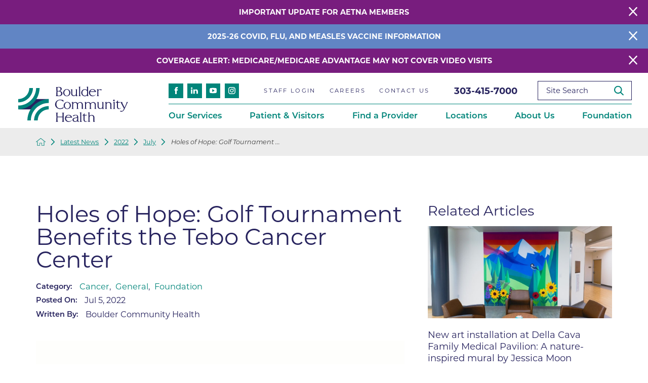

--- FILE ---
content_type: text/html; charset=utf-8
request_url: https://www.bch.org/latest-news/2022/july/holes-of-hope-golf-tournament-benefits-the-tebo-/
body_size: 22064
content:
<!DOCTYPE html>
<html lang="en" xml:lang="en" xmlns="http://www.w3.org/1999/xhtml" data-anim="1" data-prlx="1" data-flr="1" data-i="x37dc20xp4z" data-is="wha9zjodgps" data-gmap="AIzaSyD9RxIAFFpAdGvsN49rqOZLQbeZ6BSLoL4" data-sa="yC1R3q4WdBp0HVKWoYlnYKY1LsOLGzjP%2FDSvJTbiY9KnZgVn%2FFyCZGerEwzXm0hXTocmGsUJBaXAiOs6Fum31qDt3C3%2FgNtsV9nwnpRRoNg5%2BKiwsk8mSIpHTK4qL%2B4W%2BxXwoJyODyNsf6N4JPPhkHkTrv9aQKzQ1BJVmZG3WzcSoc7H">
<head>
	<script type="text/javascript" src="/cms/includes/xfe68wggbgd.2509161620371.js" defer data-require='["j/poly","j/modernizr","j/jquery","j/jquery.ui","j/ui.touch","j/ui.wheel","j/ui.draw","j/ui.mobile","j/timezone","static","j/jquery.cookie","extensions","uri","behaviors","c/scrollbar","c/loading","m/date","form","adapter","v/jwplayer","video","a/bootstrap","svg"]'></script>
	<title>Holes of Hope: Golf Tournament Benefits the Tebo Cancer Center | Boulder, CO</title>
	<link rel="canonical" href="https://www.bch.org/latest-news/2022/july/holes-of-hope-golf-tournament-benefits-the-tebo-/"/>
	<meta content="text/html; charset=utf-8" http-equiv="Content-Type"/>
	<meta content="initial-scale=1" name="viewport"/>
	<meta http-equiv="X-UA-Compatible" content="IE=edge,chrome=1"/>
	<meta name="format-detection" content="telephone=no"/>
	<meta name="description" content="On June 20, 2022, Lake Valley Golf Course hosted the annual Holes of Hope golf tournament supporting the Tebo Cancer Center. This year, in collaboration with the Boulder Community Health Foundation, Lake Valley produced a video highlighting the stories of current and former patients and an employee of the cancer center."/>
	<meta property="og:type" content="website"/>
	<meta property="og:site_name" content="Boulder Community Health"/>
	<meta property="og:url" content="https://www.bch.org/latest-news/2022/july/holes-of-hope-golf-tournament-benefits-the-tebo-/"/>
	<meta property="og:image" content="https://www.bch.org/images/blog/holes-of-hope-blog.jpg"/>
	<meta name="twitter:card" content="summary_large_image"/>
	<meta name="twitter:site" content="@BoulderCHealth"/>
	<meta name="twitter:image" content="https://www.bch.org/images/blog/holes-of-hope-blog.jpg"/>
	<meta property="article:publisher" content="https://www.facebook.com/BoulderCommunityHealth"/>
	<meta name="google-site-verification" content="2t_xX-1d6SI-rHWcEIGtaqH_Mfpxz-zt9YUCISL_zBo"/>
	<meta name="audio-eye-hash" content="5754a5ee8368dd84a3994af43d846793"/>
	<script type="text/javascript">
(function(n){var t=n.Process||{},i=function(n){var t=+n;return isNaN(t)?n:t},u=function(n){return decodeURIComponent(n.replace(/\+/g,"%20"))},h=/\{(.+?)\}/g,c=window.location.hash&&window.location.hash[1]==="~"&&!/\bSPPC=./i.test(document.cookie||""),s=[],e=null,r=null,o=null,f=null;t.Page=function(n){for(var i=n.length;i--;)c?s.push(n[i]):t.Element(document.getElementById(n[i]))};t.Delayed=function(){var n,i;for(r=null;n=s.shift();)t.Element(document.getElementById(n));try{i=new CustomEvent("process.delayed",{bubbles:!0,cancelable:!0});document.documentElement.dispatchEvent(i)}catch(u){}};t.Element=function(n){if(n)switch(n.getAttribute("data-process")){case"if":t.If(n);break;case"replace":t.Replace(n);break;default:t.Fix(n)}};t.Replace=function(n){var i,f=n.parentNode,r=document.createTextNode(t.Get(n.getAttribute("data-replace"))),u=n.firstElementChild;u&&u.getAttribute&&(i=u.getAttribute("href"))&&i.substring(0,4)==="tel:"&&(i=document.createElement("a"),i.setAttribute("href","tel:"+r.data),i.appendChild(document.createTextNode(r.data)),r=i);f.insertBefore(r,n);f.removeChild(n)};t.Fix=function(n){var r,u,i,f=n.attributes.length,e=n.childNodes.length;if(n.nodeName==="SCRIPT"){n.parentNode.removeChild(n);return}while(f--)r=n.attributes[f],r.name.substring(0,13)=="data-replace-"&&(u=r.name.substring(13),n.setAttribute(u,t.Get(r.value)),n.removeAttribute(r.name));while(e--)i=n.childNodes[e],i.nodeType===3&&i.data&&i.data.indexOf("{")>=0&&(i.data=t.Get(i.data))};t.If=function(n){for(var i,u,f,e,o=n.parentNode,s=n.attributes.length,r=undefined;s--;){i=n.attributes[s];switch(i.name){case"field":r=t.Check(n,t.Get(i.value));break;case"nofield":r=!t.Check(n,t.Get(i.value))}if(r!==undefined)break}if(r)for(u=n.childNodes,f=0,e=u.length;f<e;f++)o.insertBefore(u[0],n);o.removeChild(n)};t.Check=function(n,r){for(var u,f,e=n.attributes.length;e--;){u=n.attributes[e];switch(u.name){case"equals":return r==t.Get(u.value);case"gt":case"greaterthan":case"morethan":return i(r)>i(t.Get(u.value));case"gte":return i(r)>=i(t.Get(u.value));case"lt":case"lessthan":case"lesserthan":return i(r)<i(t.Get(u.value));case"lte":return i(r)<=i(t.Get(u.value));case"ne":case"notequals":return r!=t.Get(u.value);case"contains":return f=t.Get(u.value),r.indexOf(f>=0);case"notcontains":return f=t.Get(u.value),!r.indexOf(f>=0);case"in":return f=t.Get(u.value),t.InArray(r,(""+f).split(","));case"notin":return f=t.Get(u.value),!t.InArray(r,(""+f).split(","));case"between":return f=t.Get(u.value).Split(","),f.length==2&&i(r)>=i(f[0])&&i(r)<=i(f[1])?!0:!1}}return!!r};t.InArray=function(n,t){for(var i=t.length;i--;)if(t[i]==n)return!0;return!1};t.Get=function(n){return n.replace(h,function(n,i){var r=i.split("/"),f=r.shift();return t.Data(f.split(":"),0,r[0])||u(r.shift()||"")})};t.Data=function(n,i,r){var u;switch(n[i].toLowerCase()){case"f":return t.Format(n[i+1],n,i+2,r);case"if":return t.Data(n,i+1)?n.pop():"";case"ifno":case"ifnot":return t.Data(n,i+1)?"":n.pop();case"q":case"querystring":return t.Query(n[i+1])||"";case"session":case"cookie":return t.Cookie(n[i+1])||"";case"number":return t.Number(n[i+1],r)||"";case"request":return u=t.Cookie("RWQ")||window.location.search,u&&u[0]==="?"&&n[i+1]&&n[i+1][0]!="?"&&(u=u.substr(1)),u;case"u":return t.UserData(n[i+1])||"";default:return""}};t.Format=function(n,i,r,u){var h,f,s,e,o;if(!n||r>i.length-1)return"";if(h=null,f=null,n=n.toLowerCase(),e=0,n=="binary")e=2;else if(r+1<i.length)switch(n){case"p":case"phone":case"p2":case"phone2":case"p3":case"phone3":i[r].indexOf("0")>=0&&(f=i[r],e=1);break;default:s=parseInt(i[r]);isNaN(s)||(h=s,e=1)}o=t.Data(i,r+e,u);switch(n){case"p":case"phone":return t.Phone(""+o,f);case"p2":case"phone2":return t.Phone(""+o,f||"000.000.0000");case"p3":case"phone3":return t.Phone(""+o,f||"000-000-0000");case"tel":return t.Phone(""+o,f||"0000000000")}};t.Phone=function(n,t){var u,i,f,r;if(!n)return"";if(u=n.replace(/\D+/g,""),u.length<10)return n;for(i=(t||"(000) 000-0000").split(""),f=0,r=0;r<i.length;r++)i[r]=="0"&&(f<u.length?i[r]=u[f++]:(i.splice(r,1),r--));return f==10&&u.length>10&&i.push(" x"+u.substring(10)),i.join("")};t.Query=function(n){var r,f,o,i,s;if(!e)for(e={},r=t.Cookie("RWQ")||window.location.search,f=r?r.substring(1).split("&"):[],o=f.length;o--;)i=f[o].split("="),s=u(i.shift()).toLowerCase(),e[s]=i.length?u(i.join("=")):null;return e[n.toLowerCase()]};t.Cookie=function(n){var f,i,o,e,t;if(!r)for(r={},f=document.cookie?document.cookie.split("; "):[],i=f.length;i--;){o=f[i].split("=");e=u(o.shift()).toLowerCase();t=o.join("=");switch(t[0]){case"#":r[e]=+t.substring(1);break;case":":r[e]=new Date(+t.substring(1));break;case"!":r[e]=t==="!!";break;case"'":r[e]=u(t.substring(1));break;default:r[e]=u(t)}}for(f=n.split("|"),i=0;i<f.length;i++)if(t=r[f[i].toLowerCase()],t)return t;return""};t.UserData=function(n){switch(n){case"DisplayName":return t.Cookie("U_DisplayName")||"";case"TimeOfDay":var r=new Date,i=r.getHours();return i>=17||i<5?"Evening":i<12?"Morning":"Afternoon"}};t.Number=function(n,i){var s,u,r,e;if(!i)return i;if(!o)for(o={},s=(t.Cookie("PHMAP")||"").split(","),e=0;e<s.length;e++)u=(s[e]||"").split("="),u.length===2&&(o[u[0]]=u[1]);return r=o[i],r&&r!=="0"||(r=i),f||(f={}),f[r]=1,r};t.Phones=function(){var n,t;if(f){n=[];for(t in f)f.hasOwnProperty(t)&&n.push(t);return n.join("|")}return null};n.Process=t;document.documentElement&&(document.documentElement.clientWidth<=1280||(t.Cookie("pref")&1)==1)&&(document.documentElement.className+=" minimize")})(this);
(function(n){window.rrequire||n(window)})(function(n){function b(i,r,u,f){var h,b,e,a,g,o,nt=(new Date).getTime(),p,c,l,w;if(((!s||nt-s>1e3)&&(st(),s=nt),!t[i])&&(h=k(i,f),h.length)){switch(h[0]){case"/common/js/j/jquery.js":case"/common/js/j/jquery.1.x.js":case"/common/js/j/jquery.2.x.js":h[0]=n.Modernizr&&n.Modernizr.canvas?"/common/js/j/jquery.2.x.js":"/common/js/j/jquery.1.x.js"}if(d(h),f==="css"?(e=n.document.createElement("link"),e.setAttribute("type","text/css"),e.setAttribute("rel","stylesheet"),a="href"):(e=n.document.createElement("script"),e.setAttribute("type","text/javascript"),e.setAttribute("async","async"),a="src",g=h.length<2||i[0]==="/"),i.indexOf("j/jquery")>=0)try{throw new Error("Jquery Require "+i);}catch(tt){for(console.log(tt.stack),p=[],c=arguments;c;)l=[],l.push.apply(l,c),p.push(l),w=c.callee.caller,c=w&&w.arguments;console.log(JSON.stringify(p))}o=h[0];o.substring(0,8)==="/common/"?o=v+o:o.substring(0,5)===rt&&(o=y+o);ot(e,i,f,g);e.setAttribute(a,o);b=n.document.head||n.document.body;b.appendChild(e)}}function ot(t,i,r,e){var s=function(){e?(n.register(i),l()):r==="css"&&(f[i]=!0,l())},o=function(){r==="js"&&console.log('error - "'+i+'" could not be loaded, rrequire will not fire.')};t.addEventListener?(t.addEventListener("load",s,!1),t.addEventListener("error",o,!1)):t.onload=t.onreadystatechange=function(n,r){var f=t.readyState;if(r||!f||/loaded|complete/.test(f)){if(f==="loaded"&&(t.children,t.readyState==="loading"&&(f="error")),t.onload=t.onreadystatechange=null,t=null,e&&f!=="error"){setTimeout(function(){var n=u[i];!n||n()?s():o();s=null;o=null},1);return}f==="error"?o():s();o=null;sucess=null}}}function st(){for(var t,r,u,i=document.querySelectorAll("script[src]"),n=0;n<i.length;n++)t=i[n],r=t.getAttribute("src"),u=t.getAttribute("data-require"),c(r,u,"js");for(i=document.querySelectorAll("link[rel='stylesheet'][href]"),n=0;n<i.length;n++)t=i[n],r=t.getAttribute("href"),u=t.getAttribute("data-require"),c(r,u,"css")}function k(t,i){var r=[];if(!t)return r;if(t.indexOf(n.location.origin)===0&&(t=t.substring(n.location.origin.length)),m=et.exec(t)){if(m[1])return r.push(t),r;if(m[2])return r.push(n.location.protocol+t),r;(m=/(.+?)\.\d{13}(\.\w{2,12})$/.exec(t))&&(t=m[1]+m[2]);r.push(t);(m=/^\/(common|cms)\/(admin\/|js\/|css\/)?(.+?)(\.js|\.css)$/.exec(t))&&(t=m[1]==="cms"?m[1]+"/"+(m[2]||"")+m[3]:m[2]==="admin/"?m[2]+m[3]:m[3],r.push(t))}else/^cms\//.test(t)?r.push("/"+t+"."+i):/^admin\//.test(t)?r.push("/common/"+t+"."+i):i==="js"?r.push("/common/js/"+t+"."+i):i==="css"&&r.push("/common/css/"+t+"."+i),r.push(t);return r}function c(n,i,r){var f,u;if(n&&!t[n]&&(f=k(n,r),d(f),i)){try{arr=it(i)}catch(e){return}for(len=arr&&arr.length,u=0;u<len;u++)c(arr[u],null,r)}}function d(n,i){for(var r,u=0;u<n.length;u++){r=n[u];switch(r){case"j/jquery":case"j/jquery.1.x":case"j/jquery.2.x":case"j/jquery.3.x":t["j/jquery"]=!0;t["j/jquery.1.x"]=!0;t["j/jquery.2.x"]=!0;t["j/jquery.3.x"]=!0;t["/common/js/j/jquery.js"]=!0;t["/common/js/j/jquery.1.x.js"]=!0;t["/common/js/j/jquery.2.x.js"]=!0;t["/common/js/j/jquery.3.x.js"]=!0;break;case"cms":case"cms-5":i==="css"?(t.cms=!0,t["cms-5"]=!0,t["/common/css/cms.css"]=!0,t["/common/css/cms-5.css"]=!0):t[r]=!0;break;default:t[r]=!0}}}function g(n){for(var t,i=n.length;i--;)if(t=n[i],t&&!f[t])return!1;return!0}function ht(){var t,n=r.length;for(e&&(clearTimeout(e),e=0);n--;)t=r[n],t[2]===!0&&r.splice(n,1);r.length===0&&document.documentElement.classList&&document.documentElement.classList.remove("requiring")}function l(){for(var t,i=0,u=r.length;i<u;)(t=r[i++],t[2]!==!0)&&g(t[0])&&(t[2]=!0,t[1](n.jQuery,n),e&&clearTimeout(e),e=setTimeout(ht,1))}function nt(n){var t;if(n){if(typeof n=="string")return[n.toLowerCase()];if(Array.isArray(n)){for(t=n.length;t--;)n[t]=(""+(n[t]||"")).toLowerCase();return n}return null}return null}function tt(n,t){for(var i,r,u=0;u<n.length;u++)if(i=h[n[u]],i){for(n.splice(u,1),u--,r=i[0].length;r--;)n.push(i[0][r]);if(i[1]&&t)for(r=i[1].length;r--;)t.push(i[1][r])}t&&t.length&&tt(t)}function ct(t){var r=0,i=function(){if(n.google&&n.google.maps)n.register(t);else if(++r>20)throw new Error("Unable to load google maps api script.");else setTimeout(i,250)};setTimeout(i,250)}var it=function(n,t){return(window.JSON2||JSON).parse(n,t)},i="/",o=".",a=":",v=i+i+"www.scorpioncms.com",rt=i+"cms"+i,y=i+i+window.location.host,f={},t={},r=[],e=0,p=document&&document.documentElement&&document.documentElement.getAttribute("data-gmap"),ut=p&&"&key="+p,w=Object.prototype,lt=w.toString,ft=w.hasOwnProperty,h={jquery:[["j/jquery","j/jquery.ui"]],behavior:[["behaviors"],["cms-behave"]],googlemap:[["https"+a+i+i+"maps.googleapis.com/maps/api/js?v=3&libraries=places&callback=registermap"+(ut||"")]],map:[["m/gmap"]],loading:[["c/loading2"],["cms-5"]],jwplayer:[[i+"common/js/v/jwplayer"+o+"js"]],tools:[["jquery","behavior","extensions","uri","chart","c/cms","c/scrollbar","loading","form"],["cms-tools","opensans"]],opensans:[["https"+a+i+i+"fonts.googleapis.com/css?family=Open+Sans:300,400italic,400,600,700|Montserrat:400,700"]],ckeditor:[[o+o+i+"ckeditor/ckeditor"]],ck:[["admin/ck/ckeditor"]],ace:[[i+i+"cdnjs.cloudflare.com/ajax/libs/ace/1.4.11/ace"+o+"js"]],weather:[["m/weather"]],cookie:[["j/jquery.cookie"]],form2:[["admin/js/form","admin/js/poly"]]},u={"j/jquery":function(){return!!n.jQuery},"j/jquery.1.x":function(){return!!n.jQuery},"j/jquery.2.x":function(){return!!n.jQuery},"j/jquery.3.x":function(){return!!n.jQuery},"j/jquery.ui":function(){return!!(n.jQuery&&n.jQuery.widget)},"j/jquery.cookie":function(){return!!(n.jQuery&&n.jQuery.cookie)},"j/poly":function(){return!!(n.Element&&n.Element.prototype&&n.Element.prototype.scrollIntoViewport)},googlemap:function(){return!!(n.google&&n.google.maps)},jwplayer:function(){return!!n.jwplayer},ckeditor:function(){return!!n.CKEDITOR},ace:function(){return!!n.ace},weather:function(){return!!(n.jQuery&&n.jQuery.weather)}},et=/^(https?:)?(\/\/([\w\-\.]+))?(\/.+)/i,s;(function(){var n;for(var t in u)ft.call(u,t)&&(n=h[t],n&&n[0]&&n[0][0]&&(u[n[0][0]]=u[t]))})();Array.isArray||(Array.isArray=function(n){return Object.prototype.toString.call(n)==="[object Array]"});Function.isFunction||(Function.isFunction=function(n){return Object.prototype.toString.call(n)==="[object Function]"});s=null;n.registerLoading=function(n){t[n]=!0};n.register=function(n){n&&typeof n=="string"&&(t[n]=!0,f[n]=!0,l())};n.registermap=function(){var n=h.googlemap[0][0];register(n)};n.rrequire=function(i,e,o){var a,h,v,c,s,y,l;if(i=nt(i),i){for(Function.isFunction(o)&&(a=o,o=e,e=a,a=null),o=nt(o),o||(o=[]),tt(i,o),h=i.length,v=!0;h--;)if((c=i[h],c)&&(s=c.toLowerCase(),!f[s])){if(y=u[s],y&&y()){f[s]=!0;continue}if(v=!1,!t[s]){if(s.indexOf("maps.googleapis.com")!==-1&&document.querySelector("script[src*='maps.googleapis.com']")){ct(s);continue}b(c,"script","src","js")}}for(h=0;h<o.length;)(l=o[h],l)&&(s=l.toLowerCase(),f[s]||b(l,"link","href","css"),h++);Function.isFunction(e)&&(v||g(i)?e(n.jQuery,n):r.push([i,e,!1]))}};n.rrequire.setBase=function(n){v=n};n.rrequire.setHost=function(n){y=n};n.rrequire.setDetect=function(n,t){n&&typeof n=="string"&&Function.isFunction(t)&&(u[n]=t)};n.rrequire.getLoading=function(){var n=Object.keys(t);return n.sort(),console.log(JSON.stringify(n,null,"\t"))};n.require||(n.require=n.rrequire)});
</script>
	<link rel="stylesheet" type="text/css" href="/cms/includes/5clsbxzcmwr.2412171244524.css" data-require='["cms","cms-behave"]'/>
	<script>(function(){
var cook = /(?:^|\b)COOK=(.+?)(?:$|;)/.exec( document.cookie )?.[1];
var analytics;
var marketing;
if(cook==='YES'){analytics=true;marketing=true;}
else if(cook==='NO!'){analytics=false;marketing=false;}
else if(cook==='ANALYTICS'){analytics=true;marketing=false;}
else if(cook==='MARKETING'){analytics=false;marketing=true;}
else{analytics=true;marketing=navigator.globalPrivacyControl||window.doNotSell?false:true;}
window.$consentState={analytics,marketing};
})();</script>
<script type="module" src="/common/usc/p/manage-cookies.js"></script>
</head>
<body class="holes-of-hope-golf-tournament-benefits-the-tebo-cancer-center-page latest-news-branch sub system" data-config="j_380zm9.ke9\kygpxx67.9vs\1kn4wh_1.cn7\v5ybpnv9.ca2" data-id="18116692" data-s="35" data-i="317322" data-p="132" data-fk="1348952">
<header id="HeaderZone"><div class="access-options access-menu v1" id="AccessibilityOptions" universal_="true">
	
	
	<div class="access-btn open-btn flex-middle-center" title="Open the accessibility options menu"><svg viewBox="0 0 36 36"><path d="M3.37 27.6L32.63 27.6C34.516 27.6 36 29.05 36 30.8C36 32.55 34.474 34 32.63 34L3.37 34C1.484 34 0 32.55 0 30.8C0 29.05 1.528 27.6 3.37 27.6ZM3.37 14.8L23.64 14.8C25.528 14.8 27.012 16.25 27.012 18C27.012 19.75 25.528 21.2 23.64 21.2L3.37 21.2C1.484 21.2 0 19.75 0 18C0 16.25 1.528 14.8 3.37 14.8ZM32.676 8.4L3.37 8.4C1.484 8.4 0 6.95 0 5.2C0 3.45 1.526 2 3.37 2L32.63 2C34.516 2 36 3.45 36 5.2C36 6.95 34.516 8.4 32.676 8.4L32.676 8.4Z"></path></svg> <span>Open Accessibility Menu</span></div>
	<div class="flex-middle-between top-info">
		<svg class="accessibility" viewBox="0 0 36 36"><path d="M502.7 0a84.3 84.3 0 1 1-84.3 84.3A84.6 84.6 114.1 0 1 502.7 0ZM868.6 272.7L617.5 304.2v251.4L739.2 960.7a47.2 47.2 0 0 1-34.4 57.6A46.7 46.7 114.1 0 1 647.9 987.4L522.5 616.5H484.3L369.5 993.8a47 47 0 0 1-61.6 26.7a49.1 49.1 0 0 1-29.6-61.9L383.7 560.4V304.2L152.3 272.7A41.9 41.9 114.1 0 1 114.1 226.3A43.8 43.8 114.1 0 1 161.4 186.8L442.4 210.8h123.3L865.1 186.8a43.2 43.2 0 0 1 3.5 86.5Z"></path></svg>
	</div>
	<ul>
		<li>
			<button class="flex-" data-action="content"><svg viewBox="0 0 36 36"><path d="M12.706 23.824L12.706 20.647L36 20.647L36 23.824L12.706 23.824ZM0 12.177L36 12.177L36 15.353L0 15.353L0 12.177ZM27.529 3.706L36 3.706L36 6.882L27.529 6.882L27.529 3.706ZM0 3.706L23.294 3.706L23.294 6.882L0 6.882L0 3.706ZM8.471 23.824L0 23.824L0 20.647L8.471 20.647L8.471 23.824ZM19.059 32.294L0 32.294L0 29.118L19.059 29.118L19.059 32.294Z"></path></svg> Skip to Content</button>
		</li>
		<li>
			<button class="flex-" data-action="menu"><svg viewBox="0 0 36 36"><path d="M7.412 31.235L7.412 28.059L36 28.059L36 31.235L7.412 31.235ZM7.412 16.412L36 16.412L36 19.588L7.412 19.588L7.412 16.412ZM7.412 4.764L36 4.764L36 7.941L7.412 7.941L7.412 4.764ZM0 28.059L4.235 28.059L4.235 31.235L0 31.235L0 28.059ZM0 16.412L4.235 16.412L4.235 19.588L0 19.588L0 16.412ZM0 4.764L4.235 4.764L4.235 7.941L0 7.941L0 4.764Z"></path></svg> Skip to Menu</button>
		</li>
		<li>
			<button class="flex-" data-action="largeText"><svg viewBox="0 0 36 36"><path d="M31.2 17.404L31.2 12.604L28.8 12.604L28.8 17.404L24 17.404L24 19.804L28.8 19.804L28.8 24.604L31.2 24.604L31.2 19.804L36 19.804L36 17.404L31.2 17.404ZM26.4 1.804L0.01 1.796L0 5.404L10.8 5.404L10.8 34.204L14.4 34.204L14.4 5.404L26.4 5.404L26.4 1.804Z"></path></svg> Increase Text Size</button>
		</li>
		<li>
			<button class="flex- clear-btn" data-action="clear">Clear All <svg viewBox="0 0 36 36"><path d="M21.179 14.82L21.179 29.644L23.297 29.644L23.297 14.82L21.179 14.82ZM16.939 14.828L16.939 29.653L19.057 29.653L19.057 14.828L16.939 14.828ZM12.706 14.82L12.706 29.644L14.823 29.644L14.823 14.82L12.706 14.82ZM8.468 10.587L27.53 10.587L27.53 33.88L8.468 33.88L8.468 10.587ZM6.35 6.351L29.65 6.351L29.65 8.473L28.699 8.473C28.663 8.471 28.627 8.469 28.591 8.469L7.409 8.469C7.373 8.469 7.337 8.471 7.301 8.473L6.35 8.473L6.35 6.351ZM12.706 2.118L23.297 2.118L23.294 4.233L12.706 4.233L12.706 2.118ZM11.645 0C11.365 0 11.096 0.11 10.897 0.309C10.696 0.508 10.588 0.779 10.588 1.061L10.588 4.233L5.291 4.233C5.01 4.233 4.743 4.346 4.542 4.542C4.342 4.742 4.232 5.01 4.232 5.292L4.232 9.532C4.232 10.116 4.709 10.587 5.291 10.587L6.35 10.587L6.35 34.939C6.35 35.523 6.825 36 7.409 36L28.591 36C29.175 36 29.65 35.523 29.65 34.939L29.65 10.587L30.707 10.587C31.291 10.587 31.766 10.116 31.768 9.532L31.768 5.292C31.768 5.01 31.658 4.742 31.456 4.542C31.257 4.346 30.988 4.233 30.707 4.233L25.412 4.233L25.412 1.061C25.412 0.779 25.304 0.508 25.103 0.309C24.904 0.11 24.635 0 24.353 0L11.645 0Z"></path></svg></button>
		</li>
	</ul>
	<div class="access-btn close-btn">
		<svg title="Close the accessibility options menu" viewBox="0 0 36 36"><path d="M26.618 28.29L25.14 29.751L15.549 20.246L15.549 20.246L14.073 18.783L15.549 17.321L15.549 17.321L25.14 7.813L26.618 9.274L17.025 18.783L26.618 28.29ZM10.956 34.436L26.608 34.436L26.608 36L9.392 36L9.392 34.436L9.392 1.564L9.392 0L26.608 0L26.608 1.564L10.956 1.564L10.956 34.436Z"></path></svg> <span>Hide</span>
	</div>
</div><form id="Form_HeaderAreaV1" method="post" enctype="multipart/form-data" action="/latest-news/2022/july/holes-of-hope-golf-tournament-benefits-the-tebo-/" data-search="1">
<input type="hidden" name="_m_" value="HeaderAreaV1">
<div class="header-area v1" universal_="true" id="HeaderAreaV1" data-section>
	
	
	
	
	
	
	<div class="sticky-box">
		<div class="alert-bars">
			<div class="alert-bar red" style="display:none" id="WarningAlert">
				
					<a class="alert" id="redAlertBtn" href="/patient-visitors/patient-services/insurance/aetna-health-insurance-update/">Important Update for Aetna Members</a>
				
				<button type="button" class="close" aria-label="Close Warning Alert">
					<svg viewBox="0 0 16 16"><use data-href="/cms/svg/admin/ngbzyxpc75u.16.svg#cancel"></use></svg>
				</button>
			</div>
			<div class="alert-bar green" style="display:none" id="InfoAlert">
				
					<a class="alert" id="greenAlertBtn" href="/our-services/primary-care/vaccine-services/">2025-26 COVID, Flu, and Measles Vaccine Information</a>
				
				<button type="button" class="close" aria-label="Close Info Alert">
					<svg viewBox="0 0 16 16"><use data-href="/cms/svg/admin/ngbzyxpc75u.16.svg#cancel"></use></svg>
				</button>
			</div>
				<div class="alert-bar red" style="display:none" id="ThirdAlert">
				
					<a class="alert" id="redAlertBtn" href="/documents/Medicare-and-Telehealth-Oct.-28-update.pdf" target="_blank">Coverage Alert: Medicare/Medicare Advantage May Not Cover Video Visits</a>
				
				<button type="button" class="close" aria-label="Close Warning Alert">
					<svg viewBox="0 0 16 16"><use data-href="/cms/svg/admin/ngbzyxpc75u.16.svg#cancel"></use></svg>
				</button>
			</div>
		</div>
		<div class="main wide flex-between">
			<nav class="mobile-nav flex-between-middle">
				<a href="/site-search/" class="third item-1">
					<div class="icon-cont"><svg viewBox="0 0 36 36"><use href="/cms/svg/site/icon_search.36.svg"></use></svg></div>
					<span>Search</span>
				</a>
				<a href="/contact-us/" class="third item-1">
					<div class="icon-cont"><svg viewBox="0 0 36 36"><use href="/cms/svg/site/icon_envelope.36.svg"></use></svg></div>
					<span>Contact</span>
				</a>
				<a href="javascript:void(0)" class="third menu-btn desktop" data-role="btn">
					<div class="menu-icon">
						<span></span>
						<span></span>
						<span></span>
					</div>
					<span>Menu</span>
				</a>
			</nav>
			
			
				
			
			<a class="top-logo" href="/"><img loading="lazy" alt="Boulder Community Health Logo" src="[data-uri]" data-src="/images/assets/logo.png"></a>
			
			<div class="header-box auto">
				<a class="menu-btn mm-open mobile" role="button" href="javascript:void(0);" aria-label="Toggle Mobile Menu" data-role="btn">
					<span></span>
					<span></span>
					<span></span>
				</a>
				<div class="top-bar flex-middle-between">
					<ul class="social-info items-4 flex- ui-repeater" id="HeaderSocial">
						<li class="item-1" data-item="i" data-key="63365">
							<a class="flex-center-middle" aria-label="facebook link" href="https://www.facebook.com/BoulderCommunityHealth" target="_blank" rel="nofollow noopener">
								<svg viewBox="0 0 36 36"><use href="/cms/svg/admin/ngbzyxpc75u.36.svg#facebook"></use></svg>
							</a>
						</li><li class="item-2" data-item="i" data-key="63368">
							<a class="flex-center-middle" aria-label="linkedin link" href="https://www.linkedin.com/company/boulder-community-hospital" target="_blank" rel="nofollow noopener">
								<svg viewBox="0 0 36 36"><use href="/cms/svg/admin/ngbzyxpc75u.36.svg#linkedin"></use></svg>
							</a>
						</li><li class="item-3" data-item="i" data-key="63453">
							<a class="flex-center-middle" aria-label="youtube link" href="https://www.youtube.com/c/BoulderCommunityHealth" target="_blank" rel="nofollow noopener">
								<svg viewBox="0 0 36 36"><use href="/cms/svg/admin/ngbzyxpc75u.36.svg#youtube"></use></svg>
							</a>
						</li><li class="item-4" data-item="i" data-key="63367">
							<a class="flex-center-middle" aria-label="instagram link" href="https://www.instagram.com/BoulderCommunityHealth/" target="_blank" rel="nofollow noopener">
								<svg viewBox="0 0 36 36"><use href="/cms/svg/admin/ngbzyxpc75u.36.svg#instagram"></use></svg>
							</a>
						</li>
					</ul>
					<nav class="secondary-nav">
						<ul class="flex-middle">
							<li>
							<a href="/staff-login/">Staff Login</a>
                        	
							</li><li>
							<a href="/about-us/careers/">Careers</a>
                        	
							</li><li>
							<a href="/contact-us/">Contact Us</a>
                        	
							</li>
						</ul>
					</nav>
					<div class="flex-between-middle box-cont">
						<a class="phone-link" href="tel:3034157000" id="HeaderAreaV1_1" data-replace-href="tel:{F:tel:Cookie:PPCP1/3034157000}"><span id="HeaderAreaV1_2" data-process="replace" data-replace="{F:P3:Cookie:PPCP1/303-415-7000}">303-415-7000</span></a>
						<div class="search-input ui-repeater" id="SiteSearch">
							<label for="SiteSearch_ITM0_C" id="SearchLabel" class="hide" data-item="i" data-key="">Site Search</label>
							<input type="search" aria-labelledby="SearchLabel" placeholder="Site Search" id="SiteSearch_ITM0_C" class="ui-cms-input" name="SiteSearch$ITM0$C" value data-item="i" data-key="">
							<button title="Site Search" aria-label="Site Search" class="flex-center-between" type="submit" id="SiteSearch_ITM0_ctl02" name="SiteSearch$ITM0$ctl02" data-item="i" data-key="" data-commandname="Search"><svg viewBox="0 0 36 36"><use href="/cms/svg/site/icon_search.36.svg"></use></svg></button>
						</div>
					</div>
				</div>
				<div class="nav-bar flex-middle-between">
					<nav class="top-nav auto stretch flex-row el-tab-box" data-role="panel">
						<ul class="desktop-nav flex-row-between auto" id="HeaderAreaV1TopNavigation">
							<li class=" flex-row children our-services">
								<a href="/our-services/">Our Services</a>
		                        
								
									
										<span class="el-tab"><svg viewBox="0 0 36 36"><use data-href="/cms/svg/site/wha9zjodgps.36.svg#caret_right"></use></svg></span>
										<div class="fly-out wide el-tab-panel" role="menu" id="our-servicesNavFlyOut" data-role="fly-nav">
											<div class="ui-scroll">
												<ul class="flex-wrap-block-between-1024">
													<li class=" level-1 cancer">
														<a href="/our-services/cancer/">Cancer</a>
	                        							
													</li><li class=" level-1 cardiology">
														<a href="/our-services/cardiology/">Cardiology</a>
	                        							
													</li><li class=" level-1 emergency-trauma-services">
														<a href="/our-services/emergency-trauma-services/">Emergency & Trauma Services</a>
	                        							
													</li><li class=" level-1 endocrinology">
														<a href="/our-services/endocrinology/">Endocrinology</a>
	                        							
													</li><li class=" level-1 gastroenterology">
														<a href="/our-services/gastroenterology/">Gastroenterology</a>
	                        							
													</li><li class=" level-1 geriatric-care">
														<a href="/our-services/geriatric-care/">Geriatric Care</a>
	                        							
													</li><li class=" level-1 imaging">
														<a href="/our-services/imaging/">Imaging</a>
	                        							
													</li><li class=" level-1 infectious-diseases">
														<a href="/our-services/infectious-diseases/">Infectious Diseases</a>
	                        							
													</li><li class=" level-1 laboratory">
														<a href="/our-services/laboratory/">Laboratory</a>
	                        							
													</li><li class=" level-1 lgbtqia-services">
														<a href="/our-services/lgbtqia-services/">LGBTQIA+ Services</a>
	                        							
													</li><li class=" level-1 maternity-care">
														<a href="/our-services/maternity-care/">Maternity Care</a>
	                        							
													</li><li class=" level-1 mental-health">
														<a href="/our-services/mental-health/">Mental Health</a>
	                        							
													</li><li class=" level-1 mind-body-medicine">
														<a href="/our-services/mind-body-medicine/">Mind Body Medicine</a>
	                        							
													</li><li class=" level-1 neurology">
														<a href="/our-services/neurology/">Neurology</a>
	                        							
													</li><li class=" level-1 neurosurgery">
														<a href="/our-services/neurosurgery/">Neurosurgery</a>
	                        							
													</li><li class=" level-1 orthopedics">
														<a href="/our-services/orthopedics/">Orthopedics</a>
	                        							
													</li><li class=" level-1 pillar-program">
														<a href="/our-services/pillar-program/">PILLAR Program</a>
	                        							
													</li><li class=" level-1 primary-care">
														<a href="/our-services/primary-care/">Primary Care</a>
	                        							
													</li><li class=" level-1 pulmonary-medicine">
														<a href="/our-services/pulmonary-medicine/">Pulmonary Medicine</a>
	                        							
													</li><li class=" level-1 rehabilitation">
														<a href="/our-services/rehabilitation/">Rehabilitation</a>
	                        							
													</li><li class=" level-1 serious-illness-and-palliative-care">
														<a href="/our-services/serious-illness-and-palliative-care/">Serious Illness and Palliative Care</a>
	                        							
													</li><li class=" level-1 sexual-assault">
														<a href="/our-services/sexual-assault/">Sexual Assault</a>
	                        							
													</li><li class=" level-1 sleep-medicine">
														<a href="/our-services/sleep-medicine/">Sleep Medicine</a>
	                        							
													</li><li class=" level-1 sports-medicine">
														
	                        							<a href="https://cusportsmedcenter.com/" target="_blank">Sports Medicine</a>
													</li><li class=" level-1 stroke-care">
														<a href="/our-services/neurology/primary-stroke-center/">Stroke Care</a>
	                        							
													</li><li class=" level-1 surgery">
														<a href="/our-services/surgery/">Surgery</a>
	                        							
													</li><li class=" level-1 travel-medicine">
														<a href="/our-services/travel-medicine/">Travel Medicine</a>
	                        							
													</li><li class=" level-1 urgent-care">
														<a href="/our-services/urgent-care/">Urgent Care</a>
	                        							
													</li><li class=" level-1 urology-care">
														<a href="/our-services/urology-care/">Urology Care</a>
	                        							
													</li><li class=" level-1 wellness-services">
														<a href="/our-services/wellness-services/">Wellness Services</a>
	                        							
													</li><li class=" level-1 womens-health">
														<a href="/our-services/womens-health/">Women's Health</a>
	                        							
													</li><li class=" level-1 wound-care">
														<a href="/our-services/wound-care/">Wound Care</a>
	                        							
													</li>
												</ul>
											</div>
										</div>
									
									
								
							</li><li class=" flex-row children patient-visitors">
								<a href="/patient-visitors/">Patient & Visitors</a>
		                        
								
									
									
										<span class="el-tab"><svg viewBox="0 0 36 36"><use data-href="/cms/svg/site/wha9zjodgps.36.svg#caret_right"></use></svg></span>
										<div class="fly-out wide el-tab-panel" role="menu" id="patient-visitorsNavFlyOut" data-role="fly-nav">
											<div class="ui-scroll">
												<ul class="flex-wrap-block-between-1024">
													<li class=" level-1 patient-services">
														<a href="/patient-visitors/patient-services/">Patient Services</a>
	                        							
													</li><li class=" level-2 advance-care-planning">
														<a href="/patient-visitors/patient-services/advance-care-planning/">Advance Care Planning</a>
	                        							
													</li><li class=" level-2 compliance">
														<a href="/patient-visitors/patient-services/compliance/">Compliance</a>
	                        							
													</li><li class=" level-2 ethics-consultation">
														<a href="/patient-visitors/patient-services/ethics-consultation/">Ethics Consultation</a>
	                        							
													</li><li class=" level-2 financial-assistance">
														<a href="/patient-visitors/patient-services/financial-assistance/">Financial Assistance</a>
	                        							
													</li><li class=" level-2 insurance">
														<a href="/patient-visitors/patient-services/insurance/">Insurance</a>
	                        							
													</li><li class=" level-2 language-assistance">
														<a href="/patient-visitors/patient-services/language-assistance/">Language Assistance</a>
	                        							
													</li><li class=" level-2 medical-records">
														<a href="/patient-visitors/patient-services/medical-records/">Medical Records</a>
	                        							
													</li><li class=" level-2 mybch-patient-portal-epic-ehr">
														<a href="/patient-visitors/patient-services/mybch-patient-portal-epic-ehr/">MyBCH Patient Portal & Epic EHR</a>
	                        							
													</li><li class=" level-2 patient-family-advisory-council">
														<a href="/patient-visitors/patient-services/patient-family-advisory-council/">Patient & Family Advisory Council</a>
	                        							
													</li><li class=" level-2 patient-education-resources">
														<a href="/our-services/primary-care/patient-education-resources/">Patient Education Resources</a>
	                        							
													</li><li class=" level-2 patient-handbook">
														<a href="/patient-visitors/patient-services/patient-handbook/">Patient Handbook</a>
	                        							
													</li><li class=" level-2 patient-representative">
														<a href="/patient-visitors/patient-services/patient-representative/">Patient Representative</a>
	                        							
													</li><li class=" level-2 patient-safety-quality">
														<a href="/patient-visitors/patient-services/patient-safety-quality/">Patient Safety & Quality</a>
	                        							
													</li><li class=" level-2 pay-my-bill">
														<a href="/patient-visitors/patient-services/pay-my-bill/">Pay My Bill</a>
	                        							
													</li><li class=" level-2 price-transparency-cost-estimate">
														<a href="/patient-visitors/patient-services/price-transparency-cost-estimate/">Price Transparency & Cost Estimate</a>
	                        							
													</li><li class=" level-2 secure-partners">
														<a href="/patient-visitors/patient-services/secure-partners/">Secure Partners</a>
	                        							
													</li><li class=" level-2 spiritual-care-services">
														<a href="/patient-visitors/patient-services/spiritual-care-services/">Spiritual Care Services</a>
	                        							
													</li><li class=" level-1 visitor-services">
														<a href="/patient-visitors/visitor-services/">Visitor Services</a>
	                        							
													</li><li class=" level-2 cafeteria">
														<a href="/patient-visitors/visitor-services/cafeteria/">Cafeteria</a>
	                        							
													</li><li class=" level-2 coffee-kiosk">
														<a href="/patient-visitors/visitor-services/coffee-kiosk/">Coffee Kiosk</a>
	                        							
													</li><li class=" level-2 gift-shop">
														<a href="/patient-visitors/visitor-services/gift-shop/">Gift Shop</a>
	                        							
													</li><li class=" level-2 lodging-in-boulder">
														<a href="/patient-visitors/visitor-services/lodging-in-boulder/">Lodging in Boulder</a>
	                        							
													</li><li class=" level-2 parking">
														<a href="/patient-visitors/visitor-services/parking/">Parking</a>
	                        							
													</li><li class=" level-2 visiting-hours-quiet-time">
														<a href="/patient-visitors/visitor-services/visiting-hours-quiet-time/">Visiting Hours & Quiet Time</a>
	                        							
													</li><li class=" level-2 road-construction-alert">
														<a href="/patient-visitors/visitor-services/road-construction-alert/">Road Construction Alert</a>
	                        							
													</li>
												</ul>
											</div>
										</div>
									
								
							</li><li class=" flex-row  find-a-provider">
								<a href="https://my.bch.org/MyChartPRD/-/providers/">Find a Provider</a>
		                        
								
							</li><li class=" flex-row children locations">
								<a href="/locations/">Locations</a>
		                        
								
									
										<span class="el-tab"><svg viewBox="0 0 36 36"><use data-href="/cms/svg/site/wha9zjodgps.36.svg#caret_right"></use></svg></span>
										<div class="fly-out wide el-tab-panel" role="menu" id="locationsNavFlyOut" data-role="fly-nav">
											<div class="ui-scroll">
												<ul class="flex-wrap-block-between-1024">
													<li class=" level-1 anchor-point-primary-care">
														<a href="/locations/anchor-point-primary-care/">Anchor Point Primary Care </a>
	                        							
													</li><li class=" level-1 anderson-medical-center">
														<a href="/locations/anderson-medical-center/">Anderson Medical Center</a>
	                        							
													</li><li class=" level-1 associated-neurologists">
														<a href="/locations/associated-neurologists/">Associated Neurologists</a>
	                        							
													</li><li class=" level-1 bch-counseling-center">
														<a href="/locations/bch-counseling-center/">BCH Counseling Center</a>
	                        							
													</li><li class=" level-1 beacon-center-for-infectious-diseases">
														<a href="/locations/beacon-center-for-infectious-diseases/">Beacon Center for Infectious Diseases</a>
	                        							
													</li><li class=" level-1 boulder-community-health-sleep-diagnostics-boulder">
														<a href="/locations/boulder-community-health-sleep-diagnostics-bould/">Boulder Community Health Sleep Diagnostics-Boulder</a>
	                        							
													</li><li class=" level-1 boulder-creek-family-medicine">
														<a href="/locations/boulder-creek-family-medicine/">Boulder Creek Family Medicine</a>
	                        							
													</li><li class=" level-1 boulder-heart-at-anderson-medical-center">
														<a href="/locations/boulder-heart-at-anderson-medical-center/">Boulder Heart at Anderson Medical Center</a>
	                        							
													</li><li class=" level-1 boulder-heart-at-community-medical-center">
														<a href="/locations/boulder-heart-at-community-medical-center/">Boulder Heart at Community Medical Center</a>
	                        							
													</li><li class=" level-1 boulder-heart-at-erie-medical-center">
														<a href="/locations/boulder-heart-at-erie-medical-center/">Boulder Heart at Erie Medical Center</a>
	                        							
													</li><li class=" level-1 boulder-heart-at-longmont">
														<a href="/locations/boulder-heart-at-longmont/">Boulder Heart at Longmont</a>
	                        							
													</li><li class=" level-1 boulder-mri-llc">
														<a href="/locations/boulder-mri-llc/">Boulder MRI LLC</a>
	                        							
													</li><li class=" level-1 boulder-neurosurgical-and-spine-associates-of-bch">
														<a href="/locations/boulder-neurosurgical-and-spine-associates-of-bc/">Boulder Neurosurgical and Spine Associates of BCH</a>
	                        							
													</li><li class=" level-1 boulder-surgery-center">
														<a href="/locations/boulder-surgery-center/">Boulder Surgery Center</a>
	                        							
													</li><li class=" level-1 boulder-valley-pulmonology-boulder">
														<a href="/locations/boulder-valley-pulmonology-boulder/">Boulder Valley Pulmonology - Boulder</a>
	                        							
													</li><li class=" level-1 boulder-valley-pulmonology-lafayette">
														<a href="/locations/boulder-valley-pulmonology-lafayette/">Boulder Valley Pulmonology – Lafayette</a>
	                        							
													</li><li class=" level-1 boulder-valley-surgical-associates">
														<a href="/locations/boulder-valley-surgical-associates/">Boulder Valley Surgical Associates</a>
	                        							
													</li><li class=" level-1 boulder-womens-care">
														<a href="/locations/boulder-womens-care/">Boulder Women's Care</a>
	                        							
													</li><li class=" level-1 boulder-womens-care-at-erie-medical-center">
														<a href="/locations/boulder-womens-care-at-erie-medical-center/">Boulder Women's Care at Erie Medical Center</a>
	                        							
													</li><li class=" level-1 cardiac-pulmonary-rehabilitation">
														<a href="/locations/cardiac-pulmonary-rehabilitation/">Cardiac & Pulmonary Rehabilitation</a>
	                        							
													</li><li class=" level-1 cardiology">
														<a href="/locations/cardiology/">Cardiology</a>
	                        							
													</li><li class=" level-1 b-strong-center-for-integrative-care">
														<a href="/locations/b-strong-center-for-integrative-care/">B Strong Center for Integrative Care</a>
	                        							
													</li><li class=" level-1 center-for-interventional-psychiatry">
														<a href="/locations/center-for-interventional-psychiatry/">Center for Interventional Psychiatry</a>
	                        							
													</li><li class=" level-1 center-for-mind-body-medicine">
														<a href="/locations/center-for-mind-body-medicine/">Center for Mind Body Medicine</a>
	                        							
													</li><li class=" level-1 community-medical-center">
														<a href="/locations/community-medical-center/">Community Medical Center</a>
	                        							
													</li><li class=" level-1 community-medical-center-emergency-department">
														<a href="/locations/community-medical-center-emergency-department/">Community Medical Center - Emergency Department</a>
	                        							
													</li><li class=" level-1 cu-sports-medicine-performance-center">
														<a href="/locations/cu-sports-medicine-performance-center/">CU Sports Medicine & Performance Center</a>
	                        							
													</li><li class=" level-1 della-cava-family-medical-pavilion">
														<a href="/locations/della-cava-family-medical-pavilion/">Della Cava Family Medical Pavilion</a>
	                        							
													</li><li class=" level-1 endocrinology-associates-of-bch-superior">
														<a href="/locations/endocrinology-associates-of-bch-superior/">Endocrinology Associates of BCH - Superior</a>
	                        							
													</li><li class=" level-1 endoscopy-center-of-the-rockies-boulder">
														<a href="/locations/endoscopy-center-of-the-rockies-boulder/">Endoscopy Center of the Rockies - Boulder</a>
	                        							
													</li><li class=" level-1 endoscopy-center-of-the-rockies-lafayette">
														<a href="/locations/endoscopy-center-of-the-rockies-lafayette/">Endoscopy Center of the Rockies - Lafayette</a>
	                        							
													</li><li class=" level-1 endoscopy-center-of-the-rockies-longmont">
														<a href="/locations/endoscopy-center-of-the-rockies-longmont/">Endoscopy Center of the Rockies - Longmont</a>
	                        							
													</li><li class=" level-1 erie-primary-care">
														<a href="/locations/erie-primary-care/">Erie Primary Care</a>
	                        							
													</li><li class=" level-1 erie-medical-center">
														<a href="/locations/erie-medical-center/">Erie Medical Center</a>
	                        							
													</li><li class=" level-1 family-birth-center">
														<a href="/locations/family-birth-center/">Family Birth Center</a>
	                        							
													</li><li class=" level-1 family-medical-associates-of-lafayette">
														<a href="/locations/family-medical-associates-of-lafayette/">Family Medical Associates of Lafayette</a>
	                        							
													</li><li class=" level-1 foothills-community-midwives">
														<a href="/locations/foothills-community-midwives/">Foothills Community Midwives</a>
	                        							
													</li><li class=" level-1 foothills-community-midwives-at-erie-medical-center">
														<a href="/locations/foothills-community-midwives-at-erie-medical-cen/">Foothills Community Midwives at Erie Medical Center</a>
	                        							
													</li><li class=" level-1 foothills-hospital">
														<a href="/locations/foothills-hospital/">Foothills Hospital</a>
	                        							
													</li><li class=" level-1 foothills-hospital-emergency-department">
														<a href="/locations/foothills-hospital-emergency-department/">Foothills Hospital Emergency Department</a>
	                        							
													</li><li class=" level-1 foothills-medical-building">
														<a href="/locations/foothills-medical-building/">Foothills Medical Building</a>
	                        							
													</li><li class=" level-1 foothills-surgery-center">
														<a href="/locations/foothills-surgery-center/">Foothills Surgery Center</a>
	                        							
													</li><li class=" level-1 frontier-internal-medicine">
														<a href="/locations/frontier-internal-medicine/">Frontier Internal Medicine</a>
	                        							
													</li><li class=" level-1 geriatric-medicine-of-bch-boulder">
														<a href="/locations/geriatric-medicine-of-bch-boulder/">Geriatric Medicine of BCH - Boulder</a>
	                        							
													</li><li class=" level-1 geriatric-medicine-of-bch-longmont">
														<a href="/locations/geriatric-medicine-of-bch-longmont/">Geriatric Medicine of BCH - Longmont</a>
	                        							
													</li><li class=" level-1 gunbarrel-family-medicine">
														<a href="/locations/gunbarrel-family-medicine/">Gunbarrel Family Medicine</a>
	                        							
													</li><li class=" level-1 hand-upper-extremity-therapy">
														<a href="/locations/hand-upper-extremity-therapy/">Hand & Upper Extremity Therapy</a>
	                        							
													</li><li class=" level-1 imaging-at-community-medical-center">
														<a href="/locations/imaging-at-community-medical-center/">Imaging at Community Medical Center</a>
	                        							
													</li><li class=" level-1 imaging-at-cu-sports-medicine-center">
														<a href="/locations/imaging-at-cu-sports-medicine-center/">Imaging at CU Sports Medicine Center</a>
	                        							
													</li><li class=" level-1 imaging-at-erie-medical-center">
														<a href="/locations/imaging-at-erie-medical-center/">Imaging at Erie Medical Center</a>
	                        							
													</li><li class=" level-1 imaging-at-foothills-hospital">
														<a href="/locations/imaging-at-foothills-hospital/">Imaging at Foothills Hospital</a>
	                        							
													</li><li class=" level-1 imaging-at-gunbarrel-family-medicine">
														<a href="/locations/imaging-at-gunbarrel-family-medicine/">Imaging at Gunbarrel Family Medicine</a>
	                        							
													</li><li class=" level-1 inpatient-behavioral-health">
														<a href="/locations/inpatient-behavioral-health/">Inpatient Behavioral Health</a>
	                        							
													</li><li class=" level-1 inpatient-rehabilitation">
														<a href="/locations/inpatient-rehabilitation/">Inpatient Rehabilitation</a>
	                        							
													</li><li class=" level-1 inpatient-withdrawal-management">
														<a href="/locations/inpatient-withdrawal-management/">Inpatient Withdrawal Management</a>
	                        							
													</li><li class=" level-1 internal-medicine-associates-of-boulder">
														<a href="/locations/internal-medicine-associates-of-boulder/">Internal Medicine Associates of Boulder</a>
	                        							
													</li><li class=" level-1 lab-at-anchor-point-primary-care">
														<a href="/locations/lab-at-anchor-point-primary-care/">Lab at Anchor Point Primary Care</a>
	                        							
													</li><li class=" level-1 lab-at-community-medical-center">
														<a href="/locations/lab-at-community-medical-center/">Lab at Community Medical Center</a>
	                        							
													</li><li class=" level-1 lab-at-erie-medical-center">
														<a href="/locations/lab-at-erie-medical-center/">Lab at Erie Medical Center</a>
	                        							
													</li><li class=" level-1 lab-at-foothills-hospital">
														<a href="/locations/lab-at-foothills-hospital/">Lab at Foothills Hospital</a>
	                        							
													</li><li class=" level-1 neurology-neurosurgery">
														<a href="/locations/neurology-neurosurgery/">Neurology/Neurosurgery</a>
	                        							
													</li><li class=" level-1 northwest-family-medicine">
														<a href="/locations/northwest-family-medicine/">Northwest Family Medicine</a>
	                        							
													</li><li class=" level-1 occupational-health-services-ohs-">
														<a href="/locations/occupational-health-services-ohs-/">Occupational Health Services (OHS)</a>
	                        							
													</li><li class=" level-1 oncology">
														<a href="/locations/oncology/">Oncology</a>
	                        							
													</li><li class=" level-1 orthopedics">
														<a href="/locations/orthopedics/">Orthopedics</a>
	                        							
													</li><li class=" level-1 outpatient-cancer-rehabilitation">
														<a href="/locations/outpatient-cancer-rehabilitation/">Outpatient Cancer Rehabilitation</a>
	                        							
													</li><li class=" level-1 outpatient-physical-therapy">
														<a href="/locations/outpatient-physical-therapy/">Outpatient Physical Therapy</a>
	                        							
													</li><li class=" level-1 outpatient-rehabilitation">
														<a href="/locations/outpatient-rehabilitation/">Outpatient Rehabilitation</a>
	                        							
													</li><li class=" level-1 reynolds-family-medical-building">
														<a href="/locations/reynolds-family-medical-building/">Reynolds Family Medical Building</a>
	                        							
													</li><li class=" level-1 surgery-department-of-foothills-hospital">
														<a href="/locations/surgery-department-of-foothills-hospital/">Surgery Department of Foothills Hospital</a>
	                        							
													</li><li class=" level-1 tebo-family-medical-building">
														<a href="/locations/tebo-family-medical-building/">Tebo Family Medical Building</a>
	                        							
													</li><li class=" level-1 urgent-care-center-erie">
														<a href="/locations/urgent-care-center-erie/">Urgent Care Center - Erie</a>
	                        							
													</li><li class=" level-1 varicose-vein-treatment">
														<a href="/locations/varicose-vein-treatment/">Varicose Vein Treatment</a>
	                        							
													</li><li class=" level-1 wellness-program-of-bch">
														<a href="/locations/wellness-program-of-bch/">Wellness Program of BCH</a>
	                        							
													</li><li class=" level-1 worldwide-travel-clinic">
														<a href="/locations/worldwide-travel-clinic/">Worldwide Travel Clinic</a>
	                        							
													</li><li class=" level-1 wound-healing-center">
														<a href="/locations/wound-healing-center/">Wound Healing Center</a>
	                        							
													</li><li class=" level-1 west-medical-building">
														<a href="/locations/west-medical-building/">West Medical Building</a>
	                        							
													</li>
												</ul>
											</div>
										</div>
									
									
								
							</li><li class=" flex-row children about-us">
								<a href="/about-us/">About Us</a>
		                        
								
									
										<span class="el-tab"><svg viewBox="0 0 36 36"><use data-href="/cms/svg/site/wha9zjodgps.36.svg#caret_right"></use></svg></span>
										<div class="fly-out wide el-tab-panel" role="menu" id="about-usNavFlyOut" data-role="fly-nav">
											<div class="ui-scroll">
												<ul class="flex-wrap-block-between-1024">
													<li class=" level-1 awards-accreditations">
														<a href="/about-us/awards-accreditations/">Awards & Accreditations</a>
	                        							
													</li><li class=" level-1 bch-history">
														<a href="/about-us/bch-history/">BCH History</a>
	                        							
													</li><li class=" level-1 careers">
														<a href="/about-us/careers/">Careers</a>
	                        							
													</li><li class=" level-1 caring-science">
														<a href="/about-us/caring-science/">Caring Science</a>
	                        							
													</li><li class=" level-1 centennial-celebration">
														<a href="/centennial-celebration/">Centennial Celebration </a>
	                        							
													</li><li class=" level-1 community-reports">
														<a href="/about-us/community-reports/">Community Reports</a>
	                        							
													</li><li class=" level-1 daisy-award">
														<a href="/about-us/daisy-award/">Daisy Award</a>
	                        							
													</li><li class=" level-1 fast-facts">
														<a href="/about-us/fast-facts/">Fast Facts</a>
	                        							
													</li><li class=" level-1 latest-news">
														<a href="/latest-news/">Latest News</a>
	                        							
													</li><li class=" level-1 mission-vision-values">
														<a href="/about-us/mission-vision-values/">Mission, Vision & Values</a>
	                        							
													</li><li class=" level-1 movement-challenge">
														<a href="/about-us/movement-challenge/">Movement Challenge</a>
	                        							
													</li><li class=" level-1 our-leadership">
														<a href="/about-us/our-leadership/">Our Leadership</a>
	                        							
													</li><li class=" level-1 physician-liaisons">
														<a href="/about-us/physician-liaisons/">Physician Liaisons </a>
	                        							
													</li><li class=" level-1 sustainability">
														<a href="/about-us/sustainability/">Sustainability</a>
	                        							
													</li><li class=" level-1 volunteer">
														<a href="/volunteer/">Volunteer</a>
	                        							
													</li><li class=" level-1 hospital-transformation-program">
														<a href="/about-us/hospital-transformation-program/">Hospital Transformation Program</a>
	                        							
													</li>
												</ul>
											</div>
										</div>
									
									
								
							</li><li class=" flex-row children foundation">
								<a href="/foundation/">Foundation</a>
		                        
								
									
										<span class="el-tab"><svg viewBox="0 0 36 36"><use data-href="/cms/svg/site/wha9zjodgps.36.svg#caret_right"></use></svg></span>
										<div class="fly-out wide el-tab-panel" role="menu" id="foundationNavFlyOut" data-role="fly-nav">
											<div class="ui-scroll">
												<ul class="flex-wrap-block-between-1024">
													<li class=" level-1 about-us">
														<a href="/foundation/about-us/">About Us</a>
	                        							
													</li><li class=" level-1 ways-to-give">
														<a href="/foundation/ways-to-give/">Ways to Give</a>
	                        							
													</li><li class=" level-1 what-we-fund">
														<a href="/foundation/what-we-fund/">What We Fund</a>
	                        							
													</li><li class=" level-1 get-involved">
														<a href="/foundation/get-involved/">Get Involved</a>
	                        							
													</li><li class=" level-1 donate-now">
														<a href="/foundation/donate-now/">Donate Now</a>
	                        							
													</li><li class=" level-1 contact-us">
														<a href="/foundation/about-us/contact-us/">Contact Us</a>
	                        							
													</li>
												</ul>
											</div>
										</div>
									
									
								
							</li>
						</ul>
					</nav>
				</div>
			</div>
			<div class="mobile-box flex-between-middle">
				<a class="phone-link" aria-label="Phone Link" href="tel:(303) 415-7000" id="HeaderAreaV1_3" data-replace-href="tel:{F:P:Cookie:PPCP1/(303)%20415-7000}"><svg viewBox="0 0 36 36"><use href="/cms/svg/site/icon_phone.36.svg"></use></svg></a>
			</div>
		</div>
	</div>
</div>
</form>
<script id="Process_HeaderAreaV1" type="text/javascript" style="display:none;">window.Process&&Process.Page(['Process_HeaderAreaV1','HeaderAreaV1_1','HeaderAreaV1_2','HeaderAreaV1_3']);</script>
</header>
<main id="MainZone"><div class="breadcrumb v2" id="BreadcrumbsButtons" universal_="true">
	
	<div class="main">
		<div class="bread-container flex-wrap-start-middle system-style" id="BreadCrumb">
			<a aria-label="back to homepage" href="/" class="home-link flex-middle-center"><svg viewBox="0 0 36 36"><use href="/cms/svg/site/icon_home.36.svg "></use></svg></a>
			<span class="separator"><svg viewBox="0 0 36 36"><use href="/cms/svg/site/icon_caret_right.36.svg "></use></svg></span>
			<a class="link-style-1" href="/latest-news/" target="">Latest News</a><span class="separator"><svg viewBox="0 0 36 36"><use href="/cms/svg/site/icon_caret_right.36.svg "></use></svg></span><a class="link-style-1" href="/latest-news/2022/" target="">2022</a><span class="separator"><svg viewBox="0 0 36 36"><use href="/cms/svg/site/icon_caret_right.36.svg "></use></svg></span><a class="link-style-1" href="/latest-news/2022/july/" target="">July</a><span class="separator"><svg viewBox="0 0 36 36"><use href="/cms/svg/site/icon_caret_right.36.svg "></use></svg></span><span class="selected link-style-disabled">Holes of Hope: Golf Tournament ...</span>
		</div>
	</div>
</div><section id="TwoColSub" class="two-col-container sub-zone" universal_="true">
	<div class="main flex-spaced-between-top-block-1024">
		<div class="sub-zone content-zone" id="SubZoneLeft"><article class="system-style system-entry ui-repeater" id="BlogContent" itemscope="" itemtype="http://schema.org/BlogPosting" universal_="true" data-onvisible="visible" data-content="true">
	
	
	
	<h1 data-item="i" data-key="1348952">Holes of Hope: Golf Tournament Benefits the Tebo Cancer Center</h1>
	<ul class="inline-items" data-item="i" data-key="1348952">
		<li class="categories-list flex-middle-wrap ui-repeater" id="BlogContent_ITM1348952_CategoryList">
			
				<strong class="label-style mar-r-1">Category: </strong>
				<span class="mar-r-tiny" data-item="i" data-key="2423388">
					<a href="/latest-news/?CategoryID=167065">Cancer</a>, 
				</span><span class="mar-r-tiny" data-item="i" data-key="2423390">
					<a href="/latest-news/?CategoryID=167066">General</a>, 
				</span><span class="mar-r-tiny" data-item="i" data-key="2423389">
					<a href="/latest-news/?CategoryID=167069">Foundation</a>
				</span>
			
		</li>
		
			<li class="flex-middle-wrap">
				<strong class="label-style mar-r-1">Posted On: </strong>
				<time>Jul 5, 2022</time>
			</li>
		
		
			<li class="flex-middle-wrap">
				<strong class="label-style mar-r-1">Written By: </strong>
				<span>Boulder Community Health</span>
			</li>
		
	</ul>
	
		<figure class="system-card ">
			
			
				
					<img loading="lazy" alt="Holes of Hope: Golf Tournament Benefits the Tebo Cancer Center" src="[data-uri]" data-bg="/images/blog/holes-of-hope-blog.jpg">
				
				
			
		</figure>
	
	<div class="blog-content content-style" data-item="i" data-key="1348952">
		<p>On June 20, 2022, Lake Valley Golf Course hosted the annual <a target="_blank" href="https://www.lakevalley.com/Holes-of-Hope">Holes of Hope golf tournament</a> supporting the Tebo Cancer Center. This year, in collaboration with the Boulder Community Health Foundation, Lake Valley produced a video highlighting the stories of current and former patients and an employee of the cancer center.</p><p>In the video below, you'll hear from Jennifer Hohlfelder, Clarissa King, and Kenyon Waugh about their firsthand experience at the Tebo Cancer Center and the state-of-the-art treatment provided during their time there. Nanna Bo Christensen, a Tebo Cancer Center breast cancer navigator, details care and services that go above and beyond standard cancer treatments that the Center provides. Lake Valley Golf Club is honored to host the Holes of Hope Tournament in order to increase awareness and support the Tebo Cancer Center's resources and needs.</p><p>Tebo Cancer Center&rsquo;s Mission: To provide sure guidance to patients navigating cancer&rsquo;s uncertain passages In addition to using the most advanced technology and treatment regimens, the Center provides education, support services and therapies most appropriate for each stage of a patient&rsquo;s journey. The Center&rsquo;s patient-focused philosophy is supported by the center&rsquo;s beautiful architecture and a host of services that span the full range of emotional needs.</p><p>The center works in synergy with Boulder Community Health's other critical cancer services &ndash; inpatient hospitalization, surgical specialties, and diagnostic service &ndash; offering a full, integrated network of cancer services within our community.</p><p style="text-align: center;"><strong><a target="_blank" href="/foundation/ways-to-give/holes-of-hope-fund/?furl=holesofhope">Donate to the Holes of Hope Fund here</a></strong></p><center><iframe width="700" height="415" src="https://www.youtube.com/embed/UDY6jsV_fwc" title="YouTube video player" frameborder="0" allow="accelerometer; autoplay; clipboard-write; encrypted-media; gyroscope; picture-in-picture" allowfullscreen=""></iframe></center>
	</div>

	<span class="all-the-schema" style="display:none" data-item="i" data-key="1348952">
		<meta itemprop="datePublished" content="Jul 5, 2022"/>
		<meta itemprop="dateModified" content="Jul 5, 2022"/>
		<meta itemprop="headline" content="Holes of Hope: Golf Tournament Benefits the Tebo Cancer Center"/>
		<meta itemprop="title" content="Holes of Hope: Golf Tournament Benefits the Tebo Cancer Center"/>
		<meta itemprop="description" content="On June 20, 2022, Lake Valley Golf Course hosted the annual Holes of Hope golf tournament supporting the Tebo Cancer Center. This year, in collaboration with the Boulder Community Health Foundation, Lake Valley produced a video highlighting the stories of current and former patients and an employee of the cancer center. In the video below, you'll hear from Jennifer Hohlfelder, Clarissa King, and ..."/>
		<meta itemprop="mainEntityOfPage" content="http://www.bch.org/latest-news/2022/july/holes-of-hope-golf-tournament-benefits-the-tebo-/"/>
		<meta itemprop="url" content="http://www.bch.org/latest-news/2022/july/holes-of-hope-golf-tournament-benefits-the-tebo-/"/>
		
			<meta itemprop="image" content="http://www.bch.org/images/blog/holes-of-hope-blog.jpg"/>
		
		
		
			<meta itemprop="author" content="Boulder Community Health"/>
		
		
		<span itemprop="publisher" itemscope="" itemtype="http://schema.org/Organization">
			<meta itemprop="name" content="Boulder Community Health"/>
			<span itemprop="logo" itemscope="" itemtype="https://schema.org/ImageObject">
				<meta itemprop="url" content="http://www.bch.org/images/assets/logo.png"/>
				<meta itemprop="width" content="270"/>
				<meta itemprop="height" content="83"/>
			</span>
		</span>
	</span>
</article></div>
		<aside class="sub-zone side-zone" id="SubZoneRight"><section class="system-style no-padding related-blogs blogs ui-repeater" id="BlogRelatedPosts" universal_="true" data-onvisible="visible">
	
	<header data-item="i" data-key="">
		<strong class="title-style-3">Related Articles</strong>
	</header>
	<ul id="BlogRelatedPosts_ITM0_RelatedPostsList" class="system-cards items-3 ui-repeater" data-item="i" data-key="1697482">
		<li class="item-1 general" data-item="i" data-key="1697482">
			<a href="/latest-news/2026/january/new-art-installation-at-della-cava-family-medica/">
				<figure role="presentation">
					<picture>
							
								<img loading="lazy" src="[data-uri]" alt="" data-src="/images/blog/Moon-Mural_New-Blog-990-x-490.jpg">
								<meta itemprop="image" content="http://www.bch.org/images/blog/Moon-Mural_New-Blog-990-x-490.jpg"/>
							
							
							
					</picture>
					
				</figure>
				<strong class="title-style-5">New art installation at Della Cava Family Medical Pavilion: A nature-inspired mural by Jessica Moon Bernstein-Schiano</strong>
				<span class="note-style-1">General</span>
				<span class="link-style-1">Continue Reading</span>
			</a>
		</li><li class="item-2 general" data-item="i" data-key="1696784">
			<a href="/latest-news/2026/january/boulder-heart-s-innovative-collaborative-approac/">
				<figure role="presentation">
					<picture>
							
								<img loading="lazy" src="[data-uri]" alt="" data-src="/images/blog/CTS_New-Blog-990-x-490.jpg">
								<meta itemprop="image" content="http://www.bch.org/images/blog/CTS_New-Blog-990-x-490.jpg"/>
							
							
							
					</picture>
					
				</figure>
				<strong class="title-style-5">Boulder Heart’s innovative, collaborative approach to heart surgery</strong>
				<span class="note-style-1">General</span>
				<span class="link-style-1">Continue Reading</span>
			</a>
		</li><li class="item-3 general" data-item="i" data-key="1696699">
			<a href="/latest-news/2026/january/five-simple-habits-for-a-healthier-happier-winte/">
				<figure role="presentation">
					<picture>
							
								<img loading="lazy" src="[data-uri]" alt="" data-src="/images/blog/Winter-habits_New-Blog-990-x-490.jpg">
								<meta itemprop="image" content="http://www.bch.org/images/blog/Winter-habits_New-Blog-990-x-490.jpg"/>
							
							
							
					</picture>
					
				</figure>
				<strong class="title-style-5">Five simple habits for a healthier, happier winter</strong>
				<span class="note-style-1">General</span>
				<span class="link-style-1">Continue Reading</span>
			</a>
		</li>
	</ul>
</section></aside>
	</div>
</section></main>
<footer id="FooterZone"><section class="footer v1" id="FooterV1" universal_="true" data-section="">
	
	
	<div class="main flex-center">
		<div class="footer-info flex-top-between-spaced">
			<div class="schema-info half flex-row-wrap-block-1024" itemscope="" itemtype="http://schema.org/MedicalOrganization">
				<div class="business-info half flex-column-middle-center">
					<div class="bottom-logo ui-repeater" id="FooterLogo">
						<img loading="lazy" alt="Boulder Community Health" src="[data-uri]" data-src="/images/assets/logo.png" data-item="i" data-key="54644">
					</div>
					<ul class="social-info items-4 flex- ui-repeater" id="FooterSocial">
						<li class="item-1" data-item="i" data-key="63365">
							<a class="flex-center-middle" aria-label="facebook link" href="https://www.facebook.com/BoulderCommunityHealth" target="_blank" rel="nofollow noopener">
								<svg viewBox="0 0 36 36"><use href="/cms/svg/admin/ngbzyxpc75u.36.svg#facebook"></use></svg>
							</a>
						</li><li class="item-2" data-item="i" data-key="63368">
							<a class="flex-center-middle" aria-label="linkedin link" href="https://www.linkedin.com/company/boulder-community-hospital" target="_blank" rel="nofollow noopener">
								<svg viewBox="0 0 36 36"><use href="/cms/svg/admin/ngbzyxpc75u.36.svg#linkedin"></use></svg>
							</a>
						</li><li class="item-3" data-item="i" data-key="63453">
							<a class="flex-center-middle" aria-label="youtube link" href="https://www.youtube.com/c/BoulderCommunityHealth" target="_blank" rel="nofollow noopener">
								<svg viewBox="0 0 36 36"><use href="/cms/svg/admin/ngbzyxpc75u.36.svg#youtube"></use></svg>
							</a>
						</li><li class="item-4" data-item="i" data-key="63367">
							<a class="flex-center-middle" aria-label="instagram link" href="https://www.instagram.com/BoulderCommunityHealth/" target="_blank" rel="nofollow noopener">
								<svg viewBox="0 0 36 36"><use href="/cms/svg/admin/ngbzyxpc75u.36.svg#instagram"></use></svg>
							</a>
						</li>
					</ul>
					<meta itemprop="name" content="Boulder Community Health"/>
					<meta itemprop="description" content="Healthcare Services in Boulder, CO"/>
					<meta itemprop="url" content="http://www.bch.org/"/>
					<meta itemprop="image" content="/images/assets/logo.png"/>
					<meta itemprop="telephone" content="303-415-7000" id="FooterV1_1" data-replace-content="{F:P3:Cookie:PPCP1/303-415-7000}"/>
				</div>
				<div class="right-sides half">
					<div class="location-info">
						<span itemprop="address" itemscope="" itemtype="http://schema.org/PostalAddress">
						<span itemprop="streetAddress">4747 Arapahoe Avenue
							
						</span>
						<br>
						<span itemprop="addressLocality">Boulder</span>,
						<span itemprop="addressRegion">CO </span>
						<span itemprop="postalCode">80303</span></span>
					</div>
					<div class="contact-info">
						<a class="phone-link" href="tel:1-303-415-7000" id="FooterV1_2" data-replace-href="tel:{F:P:1-000-000-0000:Cookie:PPCP1/1-303-415-7000}"><span><span id="FooterV1_3" data-process="replace" data-replace="{F:P3:Cookie:PPCP1/303-415-7000}">303-415-7000</span></span></a>
					</div>
				</div>
				<div class="content-style full flex-column-between-middle mar-e-tiny">
					<span>Sign up to receive the Health Matters newsletter, BCH news and more!</span>
					<a class="btn v1" target="_blank" href="/contact-us/email-sign-up/">Signup Now!</a>
				</div>
			</div>
			<nav class="footer-nav half" id="FooterV1Links">
				<ul class="flex-wrap">
					<li class="third">
						<a href="/our-services/">Our Services</a>
                        
					</li><li class="third">
						<a href="/patient-visitors/">Patient & Visitors</a>
                        
					</li><li class="third">
						<a href="/patient-visitors/patient-services/compliance/">Compliance</a>
                        
					</li><li class="third">
						<a href="https://my.bch.org/MyChartPRD/-/providers/">Find a Provider</a>
                        
					</li><li class="third">
						<a href="/locations/">Locations</a>
                        
					</li><li class="third">
						<a href="/staff-login/">Staff Login</a>
                        
					</li><li class="third">
						<a href="/volunteer/">Volunteer</a>
                        
					</li><li class="third">
						<a href="/about-us/careers/">Careers</a>
                        
					</li><li class="third">
						<a href="/about-us/careers/medical-privileging/">Medical Privileging</a>
                        
					</li><li class="third">
						<a href="/about-us/physician-liaisons/">Physician Liaisons </a>
                        
					</li><li class="third">
						<a href="/latest-news/">Latest News</a>
                        
					</li><li class="third">
						<a href="/community-events/">Community Events</a>
                        
					</li><li class="third">
						<a href="/media/video-center/">Video Center</a>
                        
					</li><li class="third">
						<a href="/web-privacy-policy/">Web Privacy Policy</a>
                        
					</li><li class="third">
						
                        <a href="https://search.hospitalpriceindex.com/hpi2/machineReadable/BoulderCommunityHealth/11273" target="_blank">Price Transparency</a>
					</li><li class="third">
						<a href="https://my.bch.org/MyChartPRD/Authentication/Login">MyBCH Portal</a>
                        
					</li>
				</ul>
			</nav>
		</div>
	</div>
</section>
<script id="Process_FooterV1" type="text/javascript" style="display:none;">window.Process&&Process.Page(['Process_FooterV1','FooterV1_1','FooterV1_2','FooterV1_3']);</script>
<section class="scorp-footer-area v1 no-bg-image text-left" id="ScorpionFooterV1" universal_="true" data-section="">
	<div class="main wide flex-between-middle-wrap">
		<ul class="left-side flex-between-middle-wrap-block-500">
			<li>
				<span>Copyright &copy; 2026</span>
			</li>
			<li>
				<a href="/web-privacy-policy/">Privacy Policy</a>
			</li>
			<li>
				<a href="/site-map/">Site Map</a>
			</li>
		</ul>
		<a class="scorp-link" href="https://www.scorpion.co/hospitals/" target="_blank">
			<img src="[data-uri]" alt="Scorpion Healthcare Marketing Logo" data-src="/common/scorpion/logo/stack-gray.png">
		</a>
	</div>
</section></footer>

<noscript id="deferred-styles">
	<link rel="stylesheet" href="https://use.typekit.net/uvi1xua.css"/>
</noscript>
<script>
var loadDeferredStyles = function() {
	var addStylesNode = document.getElementById('deferred-styles');
	var replacement = document.createElement('div');
	replacement.innerHTML = addStylesNode.textContent;
	document.body.appendChild(replacement)
	addStylesNode.parentElement.removeChild(addStylesNode);
};
var raf = requestAnimationFrame || mozRequestAnimationFrame ||
webkitRequestAnimationFrame || msRequestAnimationFrame;
if (raf) raf(function() { window.setTimeout(loadDeferredStyles, 0); });
else window.addEventListener('load', loadDeferredStyles);
</script>
<script type="text/javascript" src="/cms/includes/ae81dp5vnva.2511201351082.js" defer data-require='["audioeye"]'></script>
<script type="text/javascript" src="https://analytics.scorpion.co/sa.js" defer></script>
<script type="text/javascript">rrequire('form',function(){$('#Form_HeaderAreaV1').html5form();});</script>
</body>
</html>